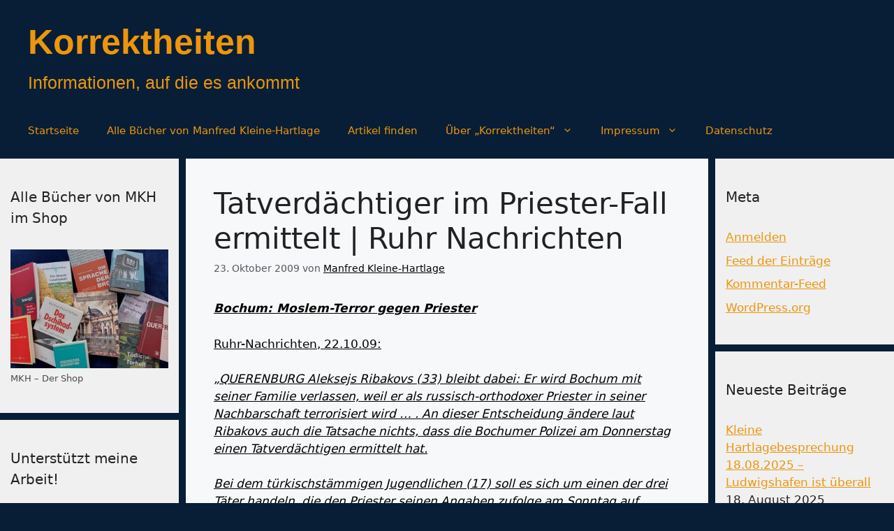

--- FILE ---
content_type: text/html; charset=UTF-8
request_url: https://korrektheiten.com/2009/10/23/tatverdaechtiger-im-priester-fall-ermittelt-ruhr-nachrichten/
body_size: 14091
content:
<!DOCTYPE html>
<html dir="ltr" lang="de" prefix="og: https://ogp.me/ns#">
<head>
	<meta charset="UTF-8">
	<title>Tatverdächtiger im Priester-Fall ermittelt | Ruhr Nachrichten - Korrektheiten</title>

		<!-- All in One SEO 4.9.3 - aioseo.com -->
	<meta name="description" content="Bochum: Moslem-Terror gegen Priester Ruhr-Nachrichten, 22.10.09: &quot;QUERENBURG Aleksejs Ribakovs (33) bleibt dabei: Er wird Bochum mit seiner Familie verlassen, weil er als russisch-orthodoxer Priester in seiner Nachbarschaft terrorisiert wird ... . An dieser Entscheidung ändere laut Ribakovs auch die Tatsache nichts, dass die Bochumer Polizei am Donnerstag einen Tatverdächtigen ermittelt hat. Bei dem türkischstämmigen Jugendlichen" />
	<meta name="robots" content="max-image-preview:large" />
	<meta name="author" content="Manfred Kleine-Hartlage"/>
	<link rel="canonical" href="https://korrektheiten.com/2009/10/23/tatverdaechtiger-im-priester-fall-ermittelt-ruhr-nachrichten/" />
	<meta name="generator" content="All in One SEO (AIOSEO) 4.9.3" />
		<meta property="og:locale" content="de_DE" />
		<meta property="og:site_name" content="Korrektheiten - Informationen, auf die es ankommt" />
		<meta property="og:type" content="article" />
		<meta property="og:title" content="Tatverdächtiger im Priester-Fall ermittelt | Ruhr Nachrichten - Korrektheiten" />
		<meta property="og:description" content="Bochum: Moslem-Terror gegen Priester Ruhr-Nachrichten, 22.10.09: &quot;QUERENBURG Aleksejs Ribakovs (33) bleibt dabei: Er wird Bochum mit seiner Familie verlassen, weil er als russisch-orthodoxer Priester in seiner Nachbarschaft terrorisiert wird ... . An dieser Entscheidung ändere laut Ribakovs auch die Tatsache nichts, dass die Bochumer Polizei am Donnerstag einen Tatverdächtigen ermittelt hat. Bei dem türkischstämmigen Jugendlichen" />
		<meta property="og:url" content="https://korrektheiten.com/2009/10/23/tatverdaechtiger-im-priester-fall-ermittelt-ruhr-nachrichten/" />
		<meta property="og:image" content="https://korrektheiten.com/wp-content/uploads/2024/10/Manfred.jpeg" />
		<meta property="og:image:secure_url" content="https://korrektheiten.com/wp-content/uploads/2024/10/Manfred.jpeg" />
		<meta property="og:image:width" content="128" />
		<meta property="og:image:height" content="128" />
		<meta property="article:published_time" content="2009-10-23T18:17:35+00:00" />
		<meta property="article:modified_time" content="2009-10-23T18:17:35+00:00" />
		<meta property="article:author" content="https://www.facebook.com/manfred.kleinehartlage.7" />
		<meta name="twitter:card" content="summary_large_image" />
		<meta name="twitter:site" content="@Korrektheiten" />
		<meta name="twitter:title" content="Tatverdächtiger im Priester-Fall ermittelt | Ruhr Nachrichten - Korrektheiten" />
		<meta name="twitter:description" content="Bochum: Moslem-Terror gegen Priester Ruhr-Nachrichten, 22.10.09: &quot;QUERENBURG Aleksejs Ribakovs (33) bleibt dabei: Er wird Bochum mit seiner Familie verlassen, weil er als russisch-orthodoxer Priester in seiner Nachbarschaft terrorisiert wird ... . An dieser Entscheidung ändere laut Ribakovs auch die Tatsache nichts, dass die Bochumer Polizei am Donnerstag einen Tatverdächtigen ermittelt hat. Bei dem türkischstämmigen Jugendlichen" />
		<meta name="twitter:creator" content="@Korrektheiten" />
		<meta name="twitter:image" content="https://korrektheiten.com/wp-content/uploads/2024/10/Manfred.jpeg" />
		<meta name="twitter:label1" content="Verfasst von" />
		<meta name="twitter:data1" content="Manfred Kleine-Hartlage" />
		<meta name="twitter:label2" content="Geschätzte Lesedauer" />
		<meta name="twitter:data2" content="1 Minute" />
		<script type="application/ld+json" class="aioseo-schema">
			{"@context":"https:\/\/schema.org","@graph":[{"@type":"BlogPosting","@id":"https:\/\/korrektheiten.com\/2009\/10\/23\/tatverdaechtiger-im-priester-fall-ermittelt-ruhr-nachrichten\/#blogposting","name":"Tatverd\u00e4chtiger im Priester-Fall ermittelt | Ruhr Nachrichten - Korrektheiten","headline":"Tatverd\u00e4chtiger im Priester-Fall ermittelt | Ruhr Nachrichten","author":{"@id":"https:\/\/korrektheiten.com\/author\/admin\/#author"},"publisher":{"@id":"https:\/\/korrektheiten.com\/#person"},"image":{"@type":"ImageObject","@id":"https:\/\/korrektheiten.com\/2009\/10\/23\/tatverdaechtiger-im-priester-fall-ermittelt-ruhr-nachrichten\/#articleImage","url":"https:\/\/secure.gravatar.com\/avatar\/fcb9d902f11c7bfb19f277021794cb9bf112b8a10f6e678848eeab8ce3f3aa22?s=96&d=mm&r=g","width":96,"height":96,"caption":"Manfred Kleine-Hartlage"},"datePublished":"2009-10-23T20:17:35+02:00","dateModified":"2009-10-23T20:17:35+02:00","inLanguage":"de-DE","mainEntityOfPage":{"@id":"https:\/\/korrektheiten.com\/2009\/10\/23\/tatverdaechtiger-im-priester-fall-ermittelt-ruhr-nachrichten\/#webpage"},"isPartOf":{"@id":"https:\/\/korrektheiten.com\/2009\/10\/23\/tatverdaechtiger-im-priester-fall-ermittelt-ruhr-nachrichten\/#webpage"},"articleSection":"Zwischenruf"},{"@type":"BreadcrumbList","@id":"https:\/\/korrektheiten.com\/2009\/10\/23\/tatverdaechtiger-im-priester-fall-ermittelt-ruhr-nachrichten\/#breadcrumblist","itemListElement":[{"@type":"ListItem","@id":"https:\/\/korrektheiten.com#listItem","position":1,"name":"Zu Hause","item":"https:\/\/korrektheiten.com","nextItem":{"@type":"ListItem","@id":"https:\/\/korrektheiten.com\/category\/genre\/#listItem","name":"Genre"}},{"@type":"ListItem","@id":"https:\/\/korrektheiten.com\/category\/genre\/#listItem","position":2,"name":"Genre","item":"https:\/\/korrektheiten.com\/category\/genre\/","nextItem":{"@type":"ListItem","@id":"https:\/\/korrektheiten.com\/category\/genre\/zwischenruf\/#listItem","name":"Zwischenruf"},"previousItem":{"@type":"ListItem","@id":"https:\/\/korrektheiten.com#listItem","name":"Zu Hause"}},{"@type":"ListItem","@id":"https:\/\/korrektheiten.com\/category\/genre\/zwischenruf\/#listItem","position":3,"name":"Zwischenruf","item":"https:\/\/korrektheiten.com\/category\/genre\/zwischenruf\/","nextItem":{"@type":"ListItem","@id":"https:\/\/korrektheiten.com\/2009\/10\/23\/tatverdaechtiger-im-priester-fall-ermittelt-ruhr-nachrichten\/#listItem","name":"Tatverd\u00e4chtiger im Priester-Fall ermittelt | Ruhr Nachrichten"},"previousItem":{"@type":"ListItem","@id":"https:\/\/korrektheiten.com\/category\/genre\/#listItem","name":"Genre"}},{"@type":"ListItem","@id":"https:\/\/korrektheiten.com\/2009\/10\/23\/tatverdaechtiger-im-priester-fall-ermittelt-ruhr-nachrichten\/#listItem","position":4,"name":"Tatverd\u00e4chtiger im Priester-Fall ermittelt | Ruhr Nachrichten","previousItem":{"@type":"ListItem","@id":"https:\/\/korrektheiten.com\/category\/genre\/zwischenruf\/#listItem","name":"Zwischenruf"}}]},{"@type":"Person","@id":"https:\/\/korrektheiten.com\/#person","name":"Manfred Kleine-Hartlage","image":{"@type":"ImageObject","@id":"https:\/\/korrektheiten.com\/2009\/10\/23\/tatverdaechtiger-im-priester-fall-ermittelt-ruhr-nachrichten\/#personImage","url":"https:\/\/secure.gravatar.com\/avatar\/fcb9d902f11c7bfb19f277021794cb9bf112b8a10f6e678848eeab8ce3f3aa22?s=96&d=mm&r=g","width":96,"height":96,"caption":"Manfred Kleine-Hartlage"}},{"@type":"Person","@id":"https:\/\/korrektheiten.com\/author\/admin\/#author","url":"https:\/\/korrektheiten.com\/author\/admin\/","name":"Manfred Kleine-Hartlage","image":{"@type":"ImageObject","@id":"https:\/\/korrektheiten.com\/2009\/10\/23\/tatverdaechtiger-im-priester-fall-ermittelt-ruhr-nachrichten\/#authorImage","url":"https:\/\/secure.gravatar.com\/avatar\/fcb9d902f11c7bfb19f277021794cb9bf112b8a10f6e678848eeab8ce3f3aa22?s=96&d=mm&r=g","width":96,"height":96,"caption":"Manfred Kleine-Hartlage"}},{"@type":"WebPage","@id":"https:\/\/korrektheiten.com\/2009\/10\/23\/tatverdaechtiger-im-priester-fall-ermittelt-ruhr-nachrichten\/#webpage","url":"https:\/\/korrektheiten.com\/2009\/10\/23\/tatverdaechtiger-im-priester-fall-ermittelt-ruhr-nachrichten\/","name":"Tatverd\u00e4chtiger im Priester-Fall ermittelt | Ruhr Nachrichten - Korrektheiten","description":"Bochum: Moslem-Terror gegen Priester Ruhr-Nachrichten, 22.10.09: \"QUERENBURG Aleksejs Ribakovs (33) bleibt dabei: Er wird Bochum mit seiner Familie verlassen, weil er als russisch-orthodoxer Priester in seiner Nachbarschaft terrorisiert wird ... . An dieser Entscheidung \u00e4ndere laut Ribakovs auch die Tatsache nichts, dass die Bochumer Polizei am Donnerstag einen Tatverd\u00e4chtigen ermittelt hat. Bei dem t\u00fcrkischst\u00e4mmigen Jugendlichen","inLanguage":"de-DE","isPartOf":{"@id":"https:\/\/korrektheiten.com\/#website"},"breadcrumb":{"@id":"https:\/\/korrektheiten.com\/2009\/10\/23\/tatverdaechtiger-im-priester-fall-ermittelt-ruhr-nachrichten\/#breadcrumblist"},"author":{"@id":"https:\/\/korrektheiten.com\/author\/admin\/#author"},"creator":{"@id":"https:\/\/korrektheiten.com\/author\/admin\/#author"},"datePublished":"2009-10-23T20:17:35+02:00","dateModified":"2009-10-23T20:17:35+02:00"},{"@type":"WebSite","@id":"https:\/\/korrektheiten.com\/#website","url":"https:\/\/korrektheiten.com\/","name":"Korrektheiten","description":"Informationen, auf die es ankommt","inLanguage":"de-DE","publisher":{"@id":"https:\/\/korrektheiten.com\/#person"}}]}
		</script>
		<!-- All in One SEO -->

<script>
window.koko_analytics = {"url":"https:\/\/korrektheiten.com\/wp-admin\/admin-ajax.php?action=koko_analytics_collect","site_url":"https:\/\/korrektheiten.com","post_id":2950,"path":"\/2009\/10\/23\/tatverdaechtiger-im-priester-fall-ermittelt-ruhr-nachrichten\/","method":"cookie","use_cookie":true};
</script>
<meta name="viewport" content="width=device-width, initial-scale=1"><link rel="alternate" type="application/rss+xml" title="Korrektheiten &raquo; Feed" href="https://korrektheiten.com/feed/" />
<link rel="alternate" type="application/rss+xml" title="Korrektheiten &raquo; Kommentar-Feed" href="https://korrektheiten.com/comments/feed/" />
<link rel="alternate" title="oEmbed (JSON)" type="application/json+oembed" href="https://korrektheiten.com/wp-json/oembed/1.0/embed?url=https%3A%2F%2Fkorrektheiten.com%2F2009%2F10%2F23%2Ftatverdaechtiger-im-priester-fall-ermittelt-ruhr-nachrichten%2F" />
<link rel="alternate" title="oEmbed (XML)" type="text/xml+oembed" href="https://korrektheiten.com/wp-json/oembed/1.0/embed?url=https%3A%2F%2Fkorrektheiten.com%2F2009%2F10%2F23%2Ftatverdaechtiger-im-priester-fall-ermittelt-ruhr-nachrichten%2F&#038;format=xml" />
		<!-- This site uses the Google Analytics by MonsterInsights plugin v9.11.1 - Using Analytics tracking - https://www.monsterinsights.com/ -->
		<!-- Note: MonsterInsights is not currently configured on this site. The site owner needs to authenticate with Google Analytics in the MonsterInsights settings panel. -->
					<!-- No tracking code set -->
				<!-- / Google Analytics by MonsterInsights -->
		<style id='wp-img-auto-sizes-contain-inline-css'>
img:is([sizes=auto i],[sizes^="auto," i]){contain-intrinsic-size:3000px 1500px}
/*# sourceURL=wp-img-auto-sizes-contain-inline-css */
</style>
<style id='wp-emoji-styles-inline-css'>

	img.wp-smiley, img.emoji {
		display: inline !important;
		border: none !important;
		box-shadow: none !important;
		height: 1em !important;
		width: 1em !important;
		margin: 0 0.07em !important;
		vertical-align: -0.1em !important;
		background: none !important;
		padding: 0 !important;
	}
/*# sourceURL=wp-emoji-styles-inline-css */
</style>
<link rel='stylesheet' id='contact-form-7-css' href='https://korrektheiten.com/wp-content/plugins/contact-form-7/includes/css/styles.css?ver=6.1.4' media='all' />
<link rel='stylesheet' id='widgets-on-pages-css' href='https://korrektheiten.com/wp-content/plugins/widgets-on-pages/public/css/widgets-on-pages-public.css?ver=1.4.0' media='all' />
<link rel='stylesheet' id='generate-style-css' href='https://korrektheiten.com/wp-content/themes/generatepress/assets/css/main.min.css?ver=3.6.1' media='all' />
<style id='generate-style-inline-css'>
body{background-color:#071e36;color:var(--contrast);}a{color:var(--accent);}a{text-decoration:underline;}.entry-title a, .site-branding a, a.button, .wp-block-button__link, .main-navigation a{text-decoration:none;}a:hover, a:focus, a:active{color:var(--contrast);}.grid-container{max-width:1485px;}.wp-block-group__inner-container{max-width:1485px;margin-left:auto;margin-right:auto;}.site-header .header-image{width:20px;}:root{--contrast:#222222;--contrast-2:#575760;--contrast-3:#b2b2be;--base:#f0f0f0;--base-2:#f7f8f9;--base-3:#ffffff;--accent:#1e73be;}:root .has-contrast-color{color:var(--contrast);}:root .has-contrast-background-color{background-color:var(--contrast);}:root .has-contrast-2-color{color:var(--contrast-2);}:root .has-contrast-2-background-color{background-color:var(--contrast-2);}:root .has-contrast-3-color{color:var(--contrast-3);}:root .has-contrast-3-background-color{background-color:var(--contrast-3);}:root .has-base-color{color:var(--base);}:root .has-base-background-color{background-color:var(--base);}:root .has-base-2-color{color:var(--base-2);}:root .has-base-2-background-color{background-color:var(--base-2);}:root .has-base-3-color{color:var(--base-3);}:root .has-base-3-background-color{background-color:var(--base-3);}:root .has-accent-color{color:var(--accent);}:root .has-accent-background-color{background-color:var(--accent);}.main-title{font-family:Helvetica;font-size:50px;line-height:80px;}.site-description{font-family:Helvetica;font-size:25px;}.top-bar{background-color:#8d8686;color:#fef9f9;}.top-bar a{color:#ffffff;}.top-bar a:hover{color:#303030;}.site-header{background-color:#071e36;color:#faf6f6;}.site-header a{color:var(--accent);}.main-title a,.main-title a:hover{color:#ed950c;}.site-description{color:#ed950c;}.main-navigation,.main-navigation ul ul{background-color:#071E36;}.main-navigation .main-nav ul li a, .main-navigation .menu-toggle, .main-navigation .menu-bar-items{color:#ED950C;}.main-navigation .main-nav ul li:not([class*="current-menu-"]):hover > a, .main-navigation .main-nav ul li:not([class*="current-menu-"]):focus > a, .main-navigation .main-nav ul li.sfHover:not([class*="current-menu-"]) > a, .main-navigation .menu-bar-item:hover > a, .main-navigation .menu-bar-item.sfHover > a{color:var(--contrast-3);}button.menu-toggle:hover,button.menu-toggle:focus{color:#ED950C;}.main-navigation .main-nav ul li[class*="current-menu-"] > a{color:var(--contrast-3);}.navigation-search input[type="search"],.navigation-search input[type="search"]:active, .navigation-search input[type="search"]:focus, .main-navigation .main-nav ul li.search-item.active > a, .main-navigation .menu-bar-items .search-item.active > a{color:var(--contrast-3);}.main-navigation ul ul{background-color:var(--base);}.separate-containers .inside-article, .separate-containers .comments-area, .separate-containers .page-header, .one-container .container, .separate-containers .paging-navigation, .inside-page-header{background-color:var(--base-2);}.inside-article a,.paging-navigation a,.comments-area a,.page-header a{color:#000000;}.entry-title a{color:var(--contrast);}.entry-title a:hover{color:var(--contrast-2);}.entry-meta{color:var(--contrast-2);}.sidebar .widget{background-color:var(--base);}.sidebar .widget a{color:#ed950c;}.footer-widgets{background-color:var(--base-3);}.site-info{background-color:var(--base-3);}input[type="text"],input[type="email"],input[type="url"],input[type="password"],input[type="search"],input[type="tel"],input[type="number"],textarea,select{color:var(--contrast);background-color:var(--base-2);border-color:var(--base);}input[type="text"]:focus,input[type="email"]:focus,input[type="url"]:focus,input[type="password"]:focus,input[type="search"]:focus,input[type="tel"]:focus,input[type="number"]:focus,textarea:focus,select:focus{color:var(--contrast);background-color:var(--base-2);border-color:var(--contrast-3);}button,html input[type="button"],input[type="reset"],input[type="submit"],a.button,a.wp-block-button__link:not(.has-background){color:#ffffff;background-color:#55555e;}button:hover,html input[type="button"]:hover,input[type="reset"]:hover,input[type="submit"]:hover,a.button:hover,button:focus,html input[type="button"]:focus,input[type="reset"]:focus,input[type="submit"]:focus,a.button:focus,a.wp-block-button__link:not(.has-background):active,a.wp-block-button__link:not(.has-background):focus,a.wp-block-button__link:not(.has-background):hover{color:#ffffff;background-color:#3f4047;}a.generate-back-to-top{background-color:rgba( 0,0,0,0.4 );color:#ffffff;}a.generate-back-to-top:hover,a.generate-back-to-top:focus{background-color:rgba( 0,0,0,0.6 );color:#ffffff;}:root{--gp-search-modal-bg-color:var(--base-3);--gp-search-modal-text-color:var(--contrast);--gp-search-modal-overlay-bg-color:rgba(0,0,0,0.2);}@media (max-width: 768px){.main-navigation .menu-bar-item:hover > a, .main-navigation .menu-bar-item.sfHover > a{background:none;color:#ED950C;}}.nav-below-header .main-navigation .inside-navigation.grid-container, .nav-above-header .main-navigation .inside-navigation.grid-container{padding:0px 20px 0px 20px;}.site-main .wp-block-group__inner-container{padding:40px;}.separate-containers .paging-navigation{padding-top:20px;padding-bottom:20px;}.entry-content .alignwide, body:not(.no-sidebar) .entry-content .alignfull{margin-left:-40px;width:calc(100% + 80px);max-width:calc(100% + 80px);}.sidebar .widget, .page-header, .widget-area .main-navigation, .site-main > *{margin-bottom:10px;}.separate-containers .site-main{margin:10px;}.both-right .inside-left-sidebar,.both-left .inside-left-sidebar{margin-right:5px;}.both-right .inside-right-sidebar,.both-left .inside-right-sidebar{margin-left:5px;}.separate-containers .featured-image{margin-top:10px;}.separate-containers .inside-right-sidebar, .separate-containers .inside-left-sidebar{margin-top:10px;margin-bottom:10px;}.rtl .menu-item-has-children .dropdown-menu-toggle{padding-left:20px;}.rtl .main-navigation .main-nav ul li.menu-item-has-children > a{padding-right:20px;}.widget-area .widget{padding:40px 15px 40px 15px;}@media (max-width:768px){.separate-containers .inside-article, .separate-containers .comments-area, .separate-containers .page-header, .separate-containers .paging-navigation, .one-container .site-content, .inside-page-header{padding:30px;}.site-main .wp-block-group__inner-container{padding:30px;}.inside-top-bar{padding-right:30px;padding-left:30px;}.inside-header{padding-right:30px;padding-left:30px;}.widget-area .widget{padding-top:30px;padding-right:30px;padding-bottom:30px;padding-left:30px;}.footer-widgets-container{padding-top:30px;padding-right:30px;padding-bottom:30px;padding-left:30px;}.inside-site-info{padding-right:30px;padding-left:30px;}.entry-content .alignwide, body:not(.no-sidebar) .entry-content .alignfull{margin-left:-30px;width:calc(100% + 60px);max-width:calc(100% + 60px);}.one-container .site-main .paging-navigation{margin-bottom:10px;}}/* End cached CSS */.is-right-sidebar{width:20%;}.is-left-sidebar{width:20%;}.site-content .content-area{width:60%;}@media (max-width: 768px){.main-navigation .menu-toggle,.sidebar-nav-mobile:not(#sticky-placeholder){display:block;}.main-navigation ul,.gen-sidebar-nav,.main-navigation:not(.slideout-navigation):not(.toggled) .main-nav > ul,.has-inline-mobile-toggle #site-navigation .inside-navigation > *:not(.navigation-search):not(.main-nav){display:none;}.nav-align-right .inside-navigation,.nav-align-center .inside-navigation{justify-content:space-between;}}
.dynamic-author-image-rounded{border-radius:100%;}.dynamic-featured-image, .dynamic-author-image{vertical-align:middle;}.one-container.blog .dynamic-content-template:not(:last-child), .one-container.archive .dynamic-content-template:not(:last-child){padding-bottom:0px;}.dynamic-entry-excerpt > p:last-child{margin-bottom:0px;}
/*# sourceURL=generate-style-inline-css */
</style>
<link rel="https://api.w.org/" href="https://korrektheiten.com/wp-json/" /><link rel="alternate" title="JSON" type="application/json" href="https://korrektheiten.com/wp-json/wp/v2/posts/2950" /><link rel="EditURI" type="application/rsd+xml" title="RSD" href="https://korrektheiten.com/xmlrpc.php?rsd" />
<meta name="generator" content="WordPress 6.9" />
<link rel='shortlink' href='https://korrektheiten.com/?p=2950' />
<meta name="referrer" content="no-referrer-when-downgrade" />
<style> #wp-worthy-pixel { line-height: 1px; height: 1px; margin: 0; padding: 0; overflow: hidden; } </style>
<style>div.floatingchat-container-wrap{max-width:157px}iframe.floatingchat-container{width:100%}</style><link rel="icon" href="https://korrektheiten.com/wp-content/uploads/2024/10/cropped-Manfred-32x32.jpeg" sizes="32x32" />
<link rel="icon" href="https://korrektheiten.com/wp-content/uploads/2024/10/cropped-Manfred-192x192.jpeg" sizes="192x192" />
<link rel="apple-touch-icon" href="https://korrektheiten.com/wp-content/uploads/2024/10/cropped-Manfred-180x180.jpeg" />
<meta name="msapplication-TileImage" content="https://korrektheiten.com/wp-content/uploads/2024/10/cropped-Manfred-270x270.jpeg" />
</head>

<body class="wp-singular post-template-default single single-post postid-2950 single-format-standard wp-embed-responsive wp-theme-generatepress post-image-above-header post-image-aligned-center sticky-menu-fade both-sidebars nav-below-header separate-containers header-aligned-left dropdown-hover" itemtype="https://schema.org/Blog" itemscope>
	<a class="screen-reader-text skip-link" href="#content" title="Zum Inhalt springen">Zum Inhalt springen</a>		<header class="site-header" id="masthead" aria-label="Website"  itemtype="https://schema.org/WPHeader" itemscope>
			<div class="inside-header grid-container">
				<div class="site-branding">
						<p class="main-title" itemprop="headline">
					<a href="https://korrektheiten.com/" rel="home">Korrektheiten</a>
				</p>
						<p class="site-description" itemprop="description">Informationen, auf die es ankommt</p>
					</div>			</div>
		</header>
				<nav class="main-navigation grid-container sub-menu-right" id="site-navigation" aria-label="Primär"  itemtype="https://schema.org/SiteNavigationElement" itemscope>
			<div class="inside-navigation grid-container">
								<button class="menu-toggle" aria-controls="primary-menu" aria-expanded="false">
					<span class="gp-icon icon-menu-bars"><svg viewBox="0 0 512 512" aria-hidden="true" xmlns="http://www.w3.org/2000/svg" width="1em" height="1em"><path d="M0 96c0-13.255 10.745-24 24-24h464c13.255 0 24 10.745 24 24s-10.745 24-24 24H24c-13.255 0-24-10.745-24-24zm0 160c0-13.255 10.745-24 24-24h464c13.255 0 24 10.745 24 24s-10.745 24-24 24H24c-13.255 0-24-10.745-24-24zm0 160c0-13.255 10.745-24 24-24h464c13.255 0 24 10.745 24 24s-10.745 24-24 24H24c-13.255 0-24-10.745-24-24z" /></svg><svg viewBox="0 0 512 512" aria-hidden="true" xmlns="http://www.w3.org/2000/svg" width="1em" height="1em"><path d="M71.029 71.029c9.373-9.372 24.569-9.372 33.942 0L256 222.059l151.029-151.03c9.373-9.372 24.569-9.372 33.942 0 9.372 9.373 9.372 24.569 0 33.942L289.941 256l151.03 151.029c9.372 9.373 9.372 24.569 0 33.942-9.373 9.372-24.569 9.372-33.942 0L256 289.941l-151.029 151.03c-9.373 9.372-24.569 9.372-33.942 0-9.372-9.373-9.372-24.569 0-33.942L222.059 256 71.029 104.971c-9.372-9.373-9.372-24.569 0-33.942z" /></svg></span><span class="mobile-menu">Menü</span>				</button>
				<div id="primary-menu" class="main-nav"><ul id="menu-hauptleiste" class=" menu sf-menu"><li id="menu-item-173872" class="menu-item menu-item-type-custom menu-item-object-custom menu-item-home menu-item-173872"><a href="https://korrektheiten.com/">Startseite</a></li>
<li id="menu-item-174035" class="menu-item menu-item-type-custom menu-item-object-custom menu-item-174035"><a href="https://shop.korrektheiten.com/collections/all">Alle Bücher von Manfred Kleine-Hartlage</a></li>
<li id="menu-item-173950" class="menu-item menu-item-type-post_type menu-item-object-page menu-item-173950"><a href="https://korrektheiten.com/artikel-finden-suchfunktionen/">Artikel finden</a></li>
<li id="menu-item-173954" class="menu-item menu-item-type-post_type menu-item-object-page menu-item-has-children menu-item-173954"><a href="https://korrektheiten.com/uber-mich/">Über „Korrektheiten“<span role="presentation" class="dropdown-menu-toggle"><span class="gp-icon icon-arrow"><svg viewBox="0 0 330 512" aria-hidden="true" xmlns="http://www.w3.org/2000/svg" width="1em" height="1em"><path d="M305.913 197.085c0 2.266-1.133 4.815-2.833 6.514L171.087 335.593c-1.7 1.7-4.249 2.832-6.515 2.832s-4.815-1.133-6.515-2.832L26.064 203.599c-1.7-1.7-2.832-4.248-2.832-6.514s1.132-4.816 2.832-6.515l14.162-14.163c1.7-1.699 3.966-2.832 6.515-2.832 2.266 0 4.815 1.133 6.515 2.832l111.316 111.317 111.316-111.317c1.7-1.699 4.249-2.832 6.515-2.832s4.815 1.133 6.515 2.832l14.162 14.163c1.7 1.7 2.833 4.249 2.833 6.515z" /></svg></span></span></a>
<ul class="sub-menu">
	<li id="menu-item-173956" class="menu-item menu-item-type-post_type menu-item-object-page menu-item-173956"><a href="https://korrektheiten.com/uber-mich/">Über „Korrektheiten“</a></li>
	<li id="menu-item-173951" class="menu-item menu-item-type-post_type menu-item-object-page menu-item-173951"><a href="https://korrektheiten.com/uber-mich/abgebrochene-links/">Abgebrochene Links</a></li>
	<li id="menu-item-173955" class="menu-item menu-item-type-post_type menu-item-object-page menu-item-173955"><a href="https://korrektheiten.com/uber-mich/kontakt/">Kontakt</a></li>
</ul>
</li>
<li id="menu-item-173952" class="menu-item menu-item-type-post_type menu-item-object-page menu-item-has-children menu-item-173952"><a href="https://korrektheiten.com/uber-mich/impressum/">Impressum<span role="presentation" class="dropdown-menu-toggle"><span class="gp-icon icon-arrow"><svg viewBox="0 0 330 512" aria-hidden="true" xmlns="http://www.w3.org/2000/svg" width="1em" height="1em"><path d="M305.913 197.085c0 2.266-1.133 4.815-2.833 6.514L171.087 335.593c-1.7 1.7-4.249 2.832-6.515 2.832s-4.815-1.133-6.515-2.832L26.064 203.599c-1.7-1.7-2.832-4.248-2.832-6.514s1.132-4.816 2.832-6.515l14.162-14.163c1.7-1.699 3.966-2.832 6.515-2.832 2.266 0 4.815 1.133 6.515 2.832l111.316 111.317 111.316-111.317c1.7-1.699 4.249-2.832 6.515-2.832s4.815 1.133 6.515 2.832l14.162 14.163c1.7 1.7 2.833 4.249 2.833 6.515z" /></svg></span></span></a>
<ul class="sub-menu">
	<li id="menu-item-173953" class="menu-item menu-item-type-post_type menu-item-object-page menu-item-173953"><a href="https://korrektheiten.com/uber-mich/impressum/">Impressum</a></li>
	<li id="menu-item-173957" class="menu-item menu-item-type-post_type menu-item-object-page menu-item-173957"><a href="https://korrektheiten.com/uber-mich/kontakt/">Kontakt</a></li>
</ul>
</li>
<li id="menu-item-173958" class="menu-item menu-item-type-post_type menu-item-object-page menu-item-173958"><a href="https://korrektheiten.com/datenschutz/">Datenschutz</a></li>
</ul></div>			</div>
		</nav>
		
	<div class="site grid-container container hfeed" id="page">
				<div class="site-content" id="content">
			
	<div class="content-area" id="primary">
		<main class="site-main" id="main">
			
<article id="post-2950" class="post-2950 post type-post status-publish format-standard hentry category-zwischenruf" itemtype="https://schema.org/CreativeWork" itemscope>
	<div class="inside-article">
					<header class="entry-header">
				<h1 class="entry-title" itemprop="headline">Tatverdächtiger im Priester-Fall ermittelt | Ruhr Nachrichten</h1>		<div class="entry-meta">
			<span class="posted-on"><time class="entry-date published" datetime="2009-10-23T20:17:35+02:00" itemprop="datePublished">23. Oktober 2009</time></span> <span class="byline">von <span class="author vcard" itemprop="author" itemtype="https://schema.org/Person" itemscope><a class="url fn n" href="https://korrektheiten.com/author/admin/" title="Alle Beiträge von Manfred Kleine-Hartlage anzeigen" rel="author" itemprop="url"><span class="author-name" itemprop="name">Manfred Kleine-Hartlage</span></a></span></span> 		</div>
					</header>
			
		<div class="entry-content" itemprop="text">
			<p><strong><em><a href="http://www.ruhrnachrichten.de/Bochum-Tatverdaechtiger-im-Priester-Fall-ermittelt;art932,708536" target="_blank" rel="noopener noreferrer">Bochum: M</a><a href="http://www.ruhrnachrichten.de/Bochum-Tatverdaechtiger-im-Priester-Fall-ermittelt;art932,708536" target="_blank" rel="noopener noreferrer">oslem-Terror gegen Priester</a></em></strong></p>
<p><a href="http://www.ruhrnachrichten.de/Bochum-Tatverdaechtiger-im-Priester-Fall-ermittelt;art932,708536" target="_blank" rel="noopener noreferrer">Ruhr-Nachrichten, 22.10.09:</a></p>
<p><em><a href="http://www.ruhrnachrichten.de/Bochum-Tatverdaechtiger-im-Priester-Fall-ermittelt;art932,708536" target="_blank" rel="noopener noreferrer">&#8222;QUERENBURG Aleksejs Ribakovs (33) bleibt dabei: Er wird Bochum mit seiner Familie verlassen, weil er als russisch-orthodoxer Priester in seiner Nachbarschaft terrorisiert wird &#8230; . An dieser Entscheidung ändere laut Ribakovs auch die Tatsache nichts, dass die Bochumer Polizei am Donnerstag einen Tatverdächtigen ermittelt hat. </a><a href="http://www.ruhrnachrichten.de/Bochum-Tatverdaechtiger-im-Priester-Fall-ermittelt;art932,708536" target="_blank" rel="noopener noreferrer"><br />
</a><a href="http://www.ruhrnachrichten.de/Bochum-Tatverdaechtiger-im-Priester-Fall-ermittelt;art932,708536" target="_blank" rel="noopener noreferrer"><br />
</a><a href="http://www.ruhrnachrichten.de/Bochum-Tatverdaechtiger-im-Priester-Fall-ermittelt;art932,708536" target="_blank" rel="noopener noreferrer">Bei dem türkischstämmigen Jugendlichen (17) soll es sich um einen der drei Täter handeln, die den Priester seinen Angaben zufolge am Sonntag auf offener Straße geschlagen, angespuckt und einen &#8222;Scheiß-Priester&#8220; geschimpft haben und den sie wegen seiner Religionszugehörigkeit in der Nachbarschaft nicht dulden würden. Der Gepeinigte hatte den polizeibekannten 17-Jährigen auf der Wache auf einem Foto wieder erkannt.&#8220;</a></em></p>
<p><em> </em></p>
		</div>

				<footer class="entry-meta" aria-label="Beitragsmeta">
			<span class="cat-links"><span class="gp-icon icon-categories"><svg viewBox="0 0 512 512" aria-hidden="true" xmlns="http://www.w3.org/2000/svg" width="1em" height="1em"><path d="M0 112c0-26.51 21.49-48 48-48h110.014a48 48 0 0143.592 27.907l12.349 26.791A16 16 0 00228.486 128H464c26.51 0 48 21.49 48 48v224c0 26.51-21.49 48-48 48H48c-26.51 0-48-21.49-48-48V112z" /></svg></span><span class="screen-reader-text">Kategorien </span><a href="https://korrektheiten.com/category/genre/zwischenruf/" rel="category tag">Zwischenruf</a></span> 		<nav id="nav-below" class="post-navigation" aria-label="Beiträge">
			<div class="nav-previous"><span class="gp-icon icon-arrow-left"><svg viewBox="0 0 192 512" aria-hidden="true" xmlns="http://www.w3.org/2000/svg" width="1em" height="1em" fill-rule="evenodd" clip-rule="evenodd" stroke-linejoin="round" stroke-miterlimit="1.414"><path d="M178.425 138.212c0 2.265-1.133 4.813-2.832 6.512L64.276 256.001l111.317 111.277c1.7 1.7 2.832 4.247 2.832 6.513 0 2.265-1.133 4.813-2.832 6.512L161.43 394.46c-1.7 1.7-4.249 2.832-6.514 2.832-2.266 0-4.816-1.133-6.515-2.832L16.407 262.514c-1.699-1.7-2.832-4.248-2.832-6.513 0-2.265 1.133-4.813 2.832-6.512l131.994-131.947c1.7-1.699 4.249-2.831 6.515-2.831 2.265 0 4.815 1.132 6.514 2.831l14.163 14.157c1.7 1.7 2.832 3.965 2.832 6.513z" fill-rule="nonzero" /></svg></span><span class="prev"><a href="https://korrektheiten.com/2009/10/23/henryk-m-broder-meine-kippa-liegt-im-ring/" rel="prev">Henryk M. Broder: &#8222;Meine Kippa liegt im Ring&#8220;</a></span></div><div class="nav-next"><span class="gp-icon icon-arrow-right"><svg viewBox="0 0 192 512" aria-hidden="true" xmlns="http://www.w3.org/2000/svg" width="1em" height="1em" fill-rule="evenodd" clip-rule="evenodd" stroke-linejoin="round" stroke-miterlimit="1.414"><path d="M178.425 256.001c0 2.266-1.133 4.815-2.832 6.515L43.599 394.509c-1.7 1.7-4.248 2.833-6.514 2.833s-4.816-1.133-6.515-2.833l-14.163-14.162c-1.699-1.7-2.832-3.966-2.832-6.515 0-2.266 1.133-4.815 2.832-6.515l111.317-111.316L16.407 144.685c-1.699-1.7-2.832-4.249-2.832-6.515s1.133-4.815 2.832-6.515l14.163-14.162c1.7-1.7 4.249-2.833 6.515-2.833s4.815 1.133 6.514 2.833l131.994 131.993c1.7 1.7 2.832 4.249 2.832 6.515z" fill-rule="nonzero" /></svg></span><span class="next"><a href="https://korrektheiten.com/2009/10/24/die-neue-rechtschreibung/" rel="next">Die neue Rechtschreibung&#8230;</a></span></div>		</nav>
				</footer>
			</div>
</article>
		</main>
	</div>

	<div class="widget-area sidebar is-left-sidebar" id="left-sidebar">
	<div class="inside-left-sidebar">
		<aside id="media_image-2" class="widget inner-padding widget_media_image"><h2 class="widget-title">Alle Bücher von MKH im Shop</h2><figure style="width: 290px" class="wp-caption alignnone"><a href="https://shop.korrektheiten.com/"><img width="300" height="225" src="https://korrektheiten.com/wp-content/uploads/2025/06/Shopfoto-300x225.jpg" class="image wp-image-174021  attachment-medium size-medium" alt="Alle Bücher von Manfred Kleine-Hartlage" style="max-width: 100%; height: auto;" title="Alle Bücher von MKH im Shop" decoding="async" loading="lazy" srcset="https://korrektheiten.com/wp-content/uploads/2025/06/Shopfoto-300x225.jpg 300w, https://korrektheiten.com/wp-content/uploads/2025/06/Shopfoto-1024x768.jpg 1024w, https://korrektheiten.com/wp-content/uploads/2025/06/Shopfoto-768x576.jpg 768w, https://korrektheiten.com/wp-content/uploads/2025/06/Shopfoto-1536x1152.jpg 1536w, https://korrektheiten.com/wp-content/uploads/2025/06/Shopfoto-2048x1536.jpg 2048w" sizes="auto, (max-width: 300px) 100vw, 300px" /></a><figcaption class="wp-caption-text">MKH – Der Shop</figcaption></figure></aside><aside id="ko_fi_widget-2" class="widget inner-padding ko_fi_widget"><h2 class="widget-title">Unterstützt meine Arbeit!</h2><p>Recherchieren, analysieren, schreiben, Videos produzieren – nichts davon macht sich von allein!
Je mehr Spenden eingehen, desto mehr Zeit kann ich in meine Arbeit investieren. Wenn ihr findet, dass meine Arbeit unterstützt werden sollte – tut&#039;s einfach!</p><div class="ko-fi-button" data-text="Spende" data-color="#ff0202" data-code="manfredkleinehartlage" id="ko_fi_widget_2Html" style="float: none; text-align: left;" data-title=""></div></aside>	</div>
</div>
<div class="widget-area sidebar is-right-sidebar" id="right-sidebar">
	<div class="inside-right-sidebar">
		<aside id="meta-2" class="widget inner-padding widget_meta"><h2 class="widget-title">Meta</h2>
		<ul>
						<li><a href="https://korrektheiten.com/wp-login.php">Anmelden</a></li>
			<li><a href="https://korrektheiten.com/feed/">Feed der Einträge</a></li>
			<li><a href="https://korrektheiten.com/comments/feed/">Kommentar-Feed</a></li>

			<li><a href="https://de.wordpress.org/">WordPress.org</a></li>
		</ul>

		</aside>
		<aside id="recent-posts-2" class="widget inner-padding widget_recent_entries">
		<h2 class="widget-title">Neueste Beiträge</h2>
		<ul>
											<li>
					<a href="https://korrektheiten.com/2025/08/18/kleine-hartlagebesprechung-18-08-2025-ludiwgshafen-ist-ueberall/">Kleine Hartlagebesprechung 18.08.2025 – Ludwigshafen ist überall</a>
											<span class="post-date">18. August 2025</span>
									</li>
											<li>
					<a href="https://korrektheiten.com/2025/07/29/zum-thema-querfront-chancen-einer-breiten-demokratiebewegung/">Zum Thema „Querfront“ – Chancen einer breiten Demokratiebewegung</a>
											<span class="post-date">29. Juli 2025</span>
									</li>
											<li>
					<a href="https://korrektheiten.com/2025/07/27/gespraech-mit-martin-sellner-demokratiebewegung-jetzt/">Gespräch mit Martin Sellner: Demokratiebewegung jetzt!</a>
											<span class="post-date">27. Juli 2025</span>
									</li>
											<li>
					<a href="https://korrektheiten.com/2025/07/23/lagebesprechung-23-juli-2025-was-jetzt-getan-werden-muss/">Lagebesprechung 23. Juli 2025 – Was jetzt getan werden muss</a>
											<span class="post-date">23. Juli 2025</span>
									</li>
											<li>
					<a href="https://korrektheiten.com/2025/07/20/kleine-hartlagebesprechung-20-07-2025-wie-realistisch-sind-die-mutmasslichen-plaene-der-spd/">Kleine Hartlagebesprechung 20.07.2025 – Wie realistisch sind die mutmaßlichen Pläne der SPD?</a>
											<span class="post-date">20. Juli 2025</span>
									</li>
											<li>
					<a href="https://korrektheiten.com/2025/07/18/keine-falschen-zitate-bitte-auch-nicht-ueber-kaufhold/">Keine falschen Zitate bitte – auch nicht über Kaufhold!</a>
											<span class="post-date">18. Juli 2025</span>
									</li>
											<li>
					<a href="https://korrektheiten.com/2025/07/11/kleine-hartlagebesprechung-11-07-2025-brosius-gersdorf-verhindert-ein-etappensieg/">Kleine Hartlagebesprechung 11.07.2025: Brosius-Gersdorf verhindert – ein Etappensieg</a>
											<span class="post-date">11. Juli 2025</span>
									</li>
											<li>
					<a href="https://korrektheiten.com/2025/07/02/neu-eroeffnet-mkh-der-shop/">Neu eröffnet: MKH – der Shop</a>
											<span class="post-date">2. Juli 2025</span>
									</li>
											<li>
					<a href="https://korrektheiten.com/2025/06/30/gespraech-mit-martin-sellner-ueber-das-compact-urteil-krah-und-die-aktuelle-lage/">Gespräch mit Martin Sellner über das Compact-Urteil, Krah und die aktuelle Lage</a>
											<span class="post-date">30. Juni 2025</span>
									</li>
											<li>
					<a href="https://korrektheiten.com/2025/04/28/gespraech-mit-martin-sellner-der-generalangriff-des-establishments-auf-die-demokratie-und-wie-man-ihn-abwehrt/">Gespräch mit Martin Sellner: Der Generalangriff des Establishments auf die Demokratie – und wie man ihn abwehrt</a>
											<span class="post-date">28. April 2025</span>
									</li>
											<li>
					<a href="https://korrektheiten.com/2025/03/27/gespraech-mit-mertin-sellner-ueber-die-geopolitische-lage/">Gespräch mit Mertin Sellner über die geopolitische Lage</a>
											<span class="post-date">27. März 2025</span>
									</li>
											<li>
					<a href="https://korrektheiten.com/2024/10/08/mein-neues-buch-der-kalte-staatsstreich/">Mein neues Buch: „Der kalte Staatsstreich“</a>
											<span class="post-date">8. Oktober 2024</span>
									</li>
											<li>
					<a href="https://korrektheiten.com/2024/03/29/rki-files-aufarbeitung-made-in-brd-im-gespraech-mit-juergen-elsaesser/">RKI-Files: &#8222;Aufarbeitung&#8220; made in BRD – im Gespräch mit Jürgen Elsässer</a>
											<span class="post-date">29. März 2024</span>
									</li>
											<li>
					<a href="https://korrektheiten.com/2024/03/25/ein-neues-gespraech-mit-martin-sellner/">Ein neues Gespräch mit Martin Sellner</a>
											<span class="post-date">25. März 2024</span>
									</li>
											<li>
					<a href="https://korrektheiten.com/2023/12/03/mein-buch-toedliche-torheit-ist-wieder-da/">Mein Buch  „Tödliche Torheit“ ist wieder da!</a>
											<span class="post-date">3. Dezember 2023</span>
									</li>
											<li>
					<a href="https://korrektheiten.com/2023/12/01/der-islam-als-dschihadsystem-gespraech-mit-cassandra-sommer/">Der Islam als Dschihadsystem – Gespräch mit Cassandra Sommer</a>
											<span class="post-date">1. Dezember 2023</span>
									</li>
											<li>
					<a href="https://korrektheiten.com/2023/10/30/gespraech-mit-compact-tv-ueber-sahra-wagenknecht-und-die-querfront/">Gespräch mit Compact TV über Sahra Wagenknecht und die Querfront</a>
											<span class="post-date">30. Oktober 2023</span>
									</li>
											<li>
					<a href="https://korrektheiten.com/2023/10/28/manfred-kleine-hartlage-im-gespraech-mit-charles-fleischhauer-ueber-brd-sprech/">Manfred Kleine-Hartlage im Gespräch mit Charles Fleischhauer über: BRD-Sprech</a>
											<span class="post-date">28. Oktober 2023</span>
									</li>
											<li>
					<a href="https://korrektheiten.com/2023/10/16/mein-neues-buch-ist-da-brd-sprech-worte-als-waffe-der-umerziehung/">Mein neues Buch ist da: BRD-Sprech – Worte als Waffe der Umerziehung</a>
											<span class="post-date">16. Oktober 2023</span>
									</li>
											<li>
					<a href="https://korrektheiten.com/2023/10/15/martin-sellner-und-manfred-kleine-hartlage-im-gespraech-ueber-terror-und-geopolitik/">Martin Sellner und Manfred Kleine-Hartlage im Gespräch über Terror und Geopolitik</a>
											<span class="post-date">15. Oktober 2023</span>
									</li>
					</ul>

		</aside>	</div>
</div>

	</div>
</div>


<div class="site-footer">
			<footer class="site-info" aria-label="Website"  itemtype="https://schema.org/WPFooter" itemscope>
			<div class="inside-site-info grid-container">
								<div class="copyright-bar">
					<span class="copyright">&copy; 2026 Korrektheiten</span> &bull; Erstellt mit <a href="https://generatepress.com" itemprop="url">GeneratePress</a>				</div>
			</div>
		</footer>
		</div>

<script type="speculationrules">
{"prefetch":[{"source":"document","where":{"and":[{"href_matches":"/*"},{"not":{"href_matches":["/wp-*.php","/wp-admin/*","/wp-content/uploads/*","/wp-content/*","/wp-content/plugins/*","/wp-content/themes/generatepress/*","/*\\?(.+)"]}},{"not":{"selector_matches":"a[rel~=\"nofollow\"]"}},{"not":{"selector_matches":".no-prefetch, .no-prefetch a"}}]},"eagerness":"conservative"}]}
</script>

<!-- Koko Analytics v2.1.3 - https://www.kokoanalytics.com/ -->
<script>
!function(){var e=window,r=e.koko_analytics;r.trackPageview=function(e,t){"prerender"==document.visibilityState||/bot|crawl|spider|seo|lighthouse|facebookexternalhit|preview/i.test(navigator.userAgent)||navigator.sendBeacon(r.url,new URLSearchParams({pa:e,po:t,r:0==document.referrer.indexOf(r.site_url)?"":document.referrer,m:r.use_cookie?"c":r.method[0]}))},e.addEventListener("load",function(){r.trackPageview(r.path,r.post_id)})}();
</script>

<script id="generate-a11y">
!function(){"use strict";if("querySelector"in document&&"addEventListener"in window){var e=document.body;e.addEventListener("pointerdown",(function(){e.classList.add("using-mouse")}),{passive:!0}),e.addEventListener("keydown",(function(){e.classList.remove("using-mouse")}),{passive:!0})}}();
</script>
<script src="https://korrektheiten.com/wp-includes/js/dist/hooks.min.js?ver=dd5603f07f9220ed27f1" id="wp-hooks-js"></script>
<script src="https://korrektheiten.com/wp-includes/js/dist/i18n.min.js?ver=c26c3dc7bed366793375" id="wp-i18n-js"></script>
<script id="wp-i18n-js-after">
wp.i18n.setLocaleData( { 'text direction\u0004ltr': [ 'ltr' ] } );
//# sourceURL=wp-i18n-js-after
</script>
<script src="https://korrektheiten.com/wp-content/plugins/contact-form-7/includes/swv/js/index.js?ver=6.1.4" id="swv-js"></script>
<script id="contact-form-7-js-translations">
( function( domain, translations ) {
	var localeData = translations.locale_data[ domain ] || translations.locale_data.messages;
	localeData[""].domain = domain;
	wp.i18n.setLocaleData( localeData, domain );
} )( "contact-form-7", {"translation-revision-date":"2025-07-20 09:15:39+0000","generator":"GlotPress\/4.0.1","domain":"messages","locale_data":{"messages":{"":{"domain":"messages","plural-forms":"nplurals=2; plural=n != 1;","lang":"de"},"This contact form is placed in the wrong place.":["Dieses Kontaktformular wurde an der falschen Stelle platziert."],"Error:":["Fehler:"]}},"comment":{"reference":"includes\/js\/index.js"}} );
//# sourceURL=contact-form-7-js-translations
</script>
<script id="contact-form-7-js-before">
var wpcf7 = {
    "api": {
        "root": "https:\/\/korrektheiten.com\/wp-json\/",
        "namespace": "contact-form-7\/v1"
    }
};
//# sourceURL=contact-form-7-js-before
</script>
<script src="https://korrektheiten.com/wp-content/plugins/contact-form-7/includes/js/index.js?ver=6.1.4" id="contact-form-7-js"></script>
<script id="generate-menu-js-before">
var generatepressMenu = {"toggleOpenedSubMenus":true,"openSubMenuLabel":"Untermen\u00fc \u00f6ffnen","closeSubMenuLabel":"Untermen\u00fc schlie\u00dfen"};
//# sourceURL=generate-menu-js-before
</script>
<script src="https://korrektheiten.com/wp-content/themes/generatepress/assets/js/menu.min.js?ver=3.6.1" id="generate-menu-js"></script>
<script src="https://korrektheiten.com/wp-includes/js/jquery/jquery.min.js?ver=3.7.1" id="jquery-core-js"></script>
<script src="https://korrektheiten.com/wp-includes/js/jquery/jquery-migrate.min.js?ver=3.4.1" id="jquery-migrate-js"></script>
<script src="https://storage.ko-fi.com/cdn/scripts/overlay-widget.js?ver=6.9" id="ko-fi-floating-button-js"></script>
<script id="ko-fi-floating-button-js-after">
kofiWidgetOverlay.draw( "manfredkleinehartlage", {
					"type": "floating-chat",
					"floating-chat.donateButton.text": "Spende",
					"floating-chat.donateButton.background-color": "#dd0000",
					"floating-chat.donateButton.text-color": "#fff"
				});
//# sourceURL=ko-fi-floating-button-js-after
</script>
<script src="https://storage.ko-fi.com/cdn/widget/Widget_2.js?ver=6.9" id="ko-fi-button-widget-js"></script>
<script src="https://korrektheiten.com/wp-content/plugins/ko-fi-button/js/widget.js?ver=6.9" id="ko-fi-button-js"></script>
<script id="statify-js-js-extra">
var statify_ajax = {"url":"https://korrektheiten.com/wp-admin/admin-ajax.php","nonce":"0b523f50da"};
//# sourceURL=statify-js-js-extra
</script>
<script src="https://korrektheiten.com/wp-content/plugins/statify/js/snippet.min.js?ver=1.8.4" id="statify-js-js"></script>
<script id="wp-emoji-settings" type="application/json">
{"baseUrl":"https://s.w.org/images/core/emoji/17.0.2/72x72/","ext":".png","svgUrl":"https://s.w.org/images/core/emoji/17.0.2/svg/","svgExt":".svg","source":{"concatemoji":"https://korrektheiten.com/wp-includes/js/wp-emoji-release.min.js?ver=6.9"}}
</script>
<script type="module">
/*! This file is auto-generated */
const a=JSON.parse(document.getElementById("wp-emoji-settings").textContent),o=(window._wpemojiSettings=a,"wpEmojiSettingsSupports"),s=["flag","emoji"];function i(e){try{var t={supportTests:e,timestamp:(new Date).valueOf()};sessionStorage.setItem(o,JSON.stringify(t))}catch(e){}}function c(e,t,n){e.clearRect(0,0,e.canvas.width,e.canvas.height),e.fillText(t,0,0);t=new Uint32Array(e.getImageData(0,0,e.canvas.width,e.canvas.height).data);e.clearRect(0,0,e.canvas.width,e.canvas.height),e.fillText(n,0,0);const a=new Uint32Array(e.getImageData(0,0,e.canvas.width,e.canvas.height).data);return t.every((e,t)=>e===a[t])}function p(e,t){e.clearRect(0,0,e.canvas.width,e.canvas.height),e.fillText(t,0,0);var n=e.getImageData(16,16,1,1);for(let e=0;e<n.data.length;e++)if(0!==n.data[e])return!1;return!0}function u(e,t,n,a){switch(t){case"flag":return n(e,"\ud83c\udff3\ufe0f\u200d\u26a7\ufe0f","\ud83c\udff3\ufe0f\u200b\u26a7\ufe0f")?!1:!n(e,"\ud83c\udde8\ud83c\uddf6","\ud83c\udde8\u200b\ud83c\uddf6")&&!n(e,"\ud83c\udff4\udb40\udc67\udb40\udc62\udb40\udc65\udb40\udc6e\udb40\udc67\udb40\udc7f","\ud83c\udff4\u200b\udb40\udc67\u200b\udb40\udc62\u200b\udb40\udc65\u200b\udb40\udc6e\u200b\udb40\udc67\u200b\udb40\udc7f");case"emoji":return!a(e,"\ud83e\u1fac8")}return!1}function f(e,t,n,a){let r;const o=(r="undefined"!=typeof WorkerGlobalScope&&self instanceof WorkerGlobalScope?new OffscreenCanvas(300,150):document.createElement("canvas")).getContext("2d",{willReadFrequently:!0}),s=(o.textBaseline="top",o.font="600 32px Arial",{});return e.forEach(e=>{s[e]=t(o,e,n,a)}),s}function r(e){var t=document.createElement("script");t.src=e,t.defer=!0,document.head.appendChild(t)}a.supports={everything:!0,everythingExceptFlag:!0},new Promise(t=>{let n=function(){try{var e=JSON.parse(sessionStorage.getItem(o));if("object"==typeof e&&"number"==typeof e.timestamp&&(new Date).valueOf()<e.timestamp+604800&&"object"==typeof e.supportTests)return e.supportTests}catch(e){}return null}();if(!n){if("undefined"!=typeof Worker&&"undefined"!=typeof OffscreenCanvas&&"undefined"!=typeof URL&&URL.createObjectURL&&"undefined"!=typeof Blob)try{var e="postMessage("+f.toString()+"("+[JSON.stringify(s),u.toString(),c.toString(),p.toString()].join(",")+"));",a=new Blob([e],{type:"text/javascript"});const r=new Worker(URL.createObjectURL(a),{name:"wpTestEmojiSupports"});return void(r.onmessage=e=>{i(n=e.data),r.terminate(),t(n)})}catch(e){}i(n=f(s,u,c,p))}t(n)}).then(e=>{for(const n in e)a.supports[n]=e[n],a.supports.everything=a.supports.everything&&a.supports[n],"flag"!==n&&(a.supports.everythingExceptFlag=a.supports.everythingExceptFlag&&a.supports[n]);var t;a.supports.everythingExceptFlag=a.supports.everythingExceptFlag&&!a.supports.flag,a.supports.everything||((t=a.source||{}).concatemoji?r(t.concatemoji):t.wpemoji&&t.twemoji&&(r(t.twemoji),r(t.wpemoji)))});
//# sourceURL=https://korrektheiten.com/wp-includes/js/wp-emoji-loader.min.js
</script>

</body>
</html>
